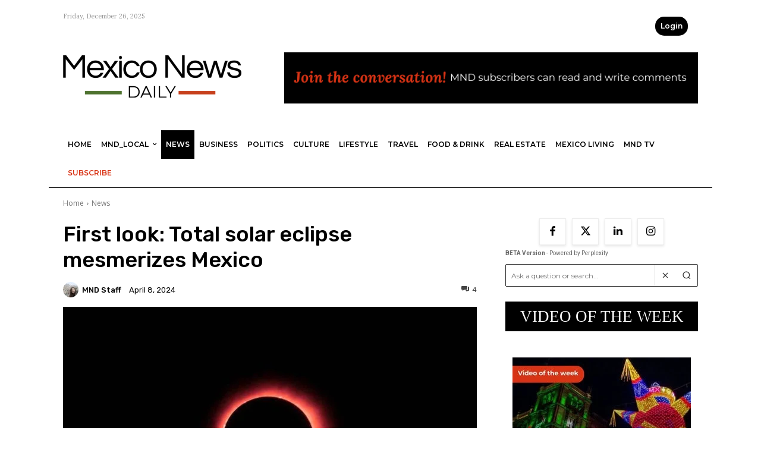

--- FILE ---
content_type: application/javascript; charset=utf-8
request_url: https://mexiconewsdaily.com/wp-content/cache/perfmatters/mexiconewsdaily.com/minify/329f17ffb730.leaky-paywall-registration-redirect.min.js?ver=1.3.2
body_size: -462
content:
(function($){$(document).ready(function(){$('.leaky-paywall-redirect-after-register-close').click(function(){$('#leaky-paywall-redirect-after-register-confirmation').slideUp()})})})(jQuery)

--- FILE ---
content_type: application/javascript; charset=utf-8
request_url: https://mexiconewsdaily.com/wp-content/cache/perfmatters/mexiconewsdaily.com/minify/27970fa95290.stripe-registration.min.js?ver=4.22.5
body_size: 874
content:
(function($){$(document).ready(function(){let stripe=Stripe(leaky_paywall_stripe_registration_ajax.stripe_pk);if(leaky_paywall_stripe_registration_ajax.client_id){stripe=Stripe(leaky_paywall_stripe_registration_ajax.stripe_pk,{stripeAccount:leaky_paywall_stripe_registration_ajax.client_id})}
let elements;$('#checkout').click(function(e){e.preventDefault();$(this).text(leaky_paywall_stripe_registration_ajax.continue_text);$("#leaky-paywall-registration-errors").html("");validateUserData()});$("#leaky-paywall-registration-next").click(function(){$(this).text(leaky_paywall_stripe_registration_ajax.continue_text);$("#leaky-paywall-registration-errors").html("");validateUserData()});function validateUserData(){$("#leaky-paywall-registration-errors").html("");const form_data=$("#leaky-paywall-payment-form").serialize();const data={action:"leaky_paywall_process_user_registration_validation",form_data:form_data,nonce:leaky_paywall_stripe_registration_ajax.register_nonce};$.post(leaky_paywall_stripe_registration_ajax.ajaxurl,data,function(resp){console.log('response:');console.log(resp);if(resp.errors){$.each(resp.errors,function(i,value){console.log(value);$("#leaky-paywall-registration-errors").append("<p class='leaky-paywall-registration-error'>"+value.message+"</p>");$("#leaky-paywall-registration-next").text(leaky_paywall_stripe_registration_ajax.next_text);$("#leaky-paywall-registration-errors").show();$("html, body").animate({scrollTop:$(".leaky-paywall-registration-error").offset().top,},1000)})}else{if(resp.session_id){stripe.redirectToCheckout({sessionId:resp.session_id})}else if(resp.pi_client){$("#payment-intent-client").val(resp.pi_client);$("#payment-intent-id").val(resp.pi_id);buildPaymentForm(resp.pi_client);showPaymentForm();document.querySelector("#leaky-paywall-payment-form").addEventListener("submit",handleSubmit)}else if(resp.customer_id){$("#stripe-customer-id").val(resp.customer_id);buildPaymentForm(resp.client_secret);showPaymentForm();document.querySelector("#leaky-paywall-payment-form").addEventListener("submit",handleSubmit)}}})};function buildPaymentForm(clientSecret){elements=stripe.elements({clientSecret});const paymentElementOptions={layout:"tabs",};const paymentElement=elements.create("payment",paymentElementOptions);paymentElement.mount("#payment-element");if('on'==leaky_paywall_stripe_registration_ajax.billing_address){const addressElement=elements.create("address",{mode:"billing",});addressElement.mount("#address-element");addressElement.on('change',(event)=>{if(event.complete){}})}}
function showPaymentForm(){setInterval(()=>{$("#leaky-paywall-registration-errors").hide();$("#leaky-paywall-registration-next").remove();$(".leaky-paywall-registration-user-container").hide();$(".leaky-paywall-form-payment-setup-step").addClass("active");$(".leaky-paywall-form-account-setup-step").removeClass("active");$(".leaky-paywall-registration-payment-container").slideDown()},500);$("html, body").animate({scrollTop:$(".leaky-paywall-form-steps").offset().top,},1000)}
async function handleSubmit(e){e.preventDefault();console.log('lp form submit 1');let subButton=document.getElementById('leaky-paywall-submit');let emailAddress=$('input[name="email_address"]').val();let isTrial=$('input[name="is_trial"]').val();let paymentMethod=$('input[name="payment_method"]:checked').val();if(paymentMethod!='stripe'){let form$=jQuery('#leaky-paywall-payment-form');form$.get(0).submit();return}
subButton.disabled=!0;subButton.innerHTML=leaky_paywall_stripe_registration_ajax.continue_text;if(isTrial){const{error}=await stripe.confirmSetup({elements,confirmParams:{return_url:leaky_paywall_stripe_registration_ajax.redirect_url,},redirect:'if_required'});if(error){if(error.type==="card_error"||error.type==="validation_error"){showMessage(error.message)}else{showMessage("An unexpected error occurred.")}
resetSubButton()}else{console.log('submit form 1');let form$=jQuery('#leaky-paywall-payment-form');form$.get(0).submit()}}else{const{error,paymentIntent}=await stripe.confirmPayment({elements,confirmParams:{return_url:leaky_paywall_stripe_registration_ajax.redirect_url,receipt_email:emailAddress,},redirect:'if_required'});if(paymentIntent&&paymentIntent.id){if(paymentIntent.status=='succeeded'){console.log('submit form 2');let form$=jQuery('#leaky-paywall-payment-form');form$.get(0).submit()}else{resetSubButton()}}
if(error){if(error.type==="card_error"||error.type==="validation_error"){showMessage(error.message)}else{showMessage("An unexpected error occurred.")}
resetSubButton()}}
console.log('lp submit form after confirm payment')}
function showMessage(messageText){const messageContainer=document.querySelector("#payment-message");console.log('error: '+messageText);messageContainer.classList.remove("hidden");messageContainer.textContent=messageText;setTimeout(function(){messageContainer.classList.add("hidden");messageContainer.textContent=""},7000)}
function resetSubButton(){let subButton=document.getElementById('leaky-paywall-submit');subButton.disabled=!1;subButton.innerHTML='Subscribe'}})})(jQuery)

--- FILE ---
content_type: application/javascript; charset=utf-8
request_url: https://mexiconewsdaily.com/wp-content/cache/perfmatters/mexiconewsdaily.com/minify/ba67a097a810.leaky-paywall-validate.min.js?ver=4.22.5
body_size: 15
content:
(function($){$(document).ready(function(){var emailValid=!1;var userValid=!1;var passwordsMatch=!0;var email=$("#email_address");var username=$("#username");var passwordField=$("#password");var passwordConfirmField=$("#confirm_password");passwordField.focus(function(){passwordsMatch=!1;$(".password-error").remove();setSubmitBtnActive()});passwordConfirmField.focus(function(){passwordsMatch=!1;$(".password-error").remove();setSubmitBtnActive()});passwordField.blur(function(){passwordsMatch=validatePasswords();setSubmitBtnActive()});passwordConfirmField.blur(function(){passwordsMatch=validatePasswords();setSubmitBtnActive()});email.focus(function(){emailValid=!1;$(".email-error").remove();setSubmitBtnActive()});email.blur(function(){var data={action:"leaky_paywall_validate_registration",email:email.val(),nonce:leaky_paywall_validate_ajax.register_nonce};$.post(leaky_paywall_validate_ajax.ajaxurl,data,function(resp){if(resp.status=="error"){$('<p class="leaky-paywall-input-error email-error">'+resp.message+"</p>").insertAfter("#email_address");emailValid=!1}else{emailValid=!0}
setSubmitBtnActive()})});if(username.length>0){username.focus(function(){userValid=!1;$(".username-error").remove();setSubmitBtnActive()});username.blur(function(){var data={action:"leaky_paywall_validate_registration",username:username.val(),nonce:leaky_paywall_validate_ajax.register_nonce};$.post(leaky_paywall_validate_ajax.ajaxurl,data,function(resp){if(resp.status=="error"){$('<p class="leaky-paywall-input-error username-error">'+resp.message+"</p>").insertAfter("#username");userValid=!1}else{userValid=!0}
setSubmitBtnActive()})})}else{userValid=!0}
function validatePasswords(){var pwMatch=!passwordField.val()||!passwordConfirmField.val()||passwordField.val()===passwordConfirmField.val();passwordsMatch=pwMatch;if(pwMatch){$(".password-error").remove()}else{if(passwordField.val()&&passwordConfirmField.val()){$('<p class="leaky-paywall-input-error password-error">'+leaky_paywall_validate_ajax.password_text+"</p>").insertAfter(passwordConfirmField)}}
return pwMatch}
function setSubmitBtnActive(){if(userValid&&emailValid&&passwordsMatch){$("#leaky-paywall-submit").prop("disabled",!1);$("#leaky-paywall-registration-next").prop("disabled",!1)}else{}}})})(jQuery)